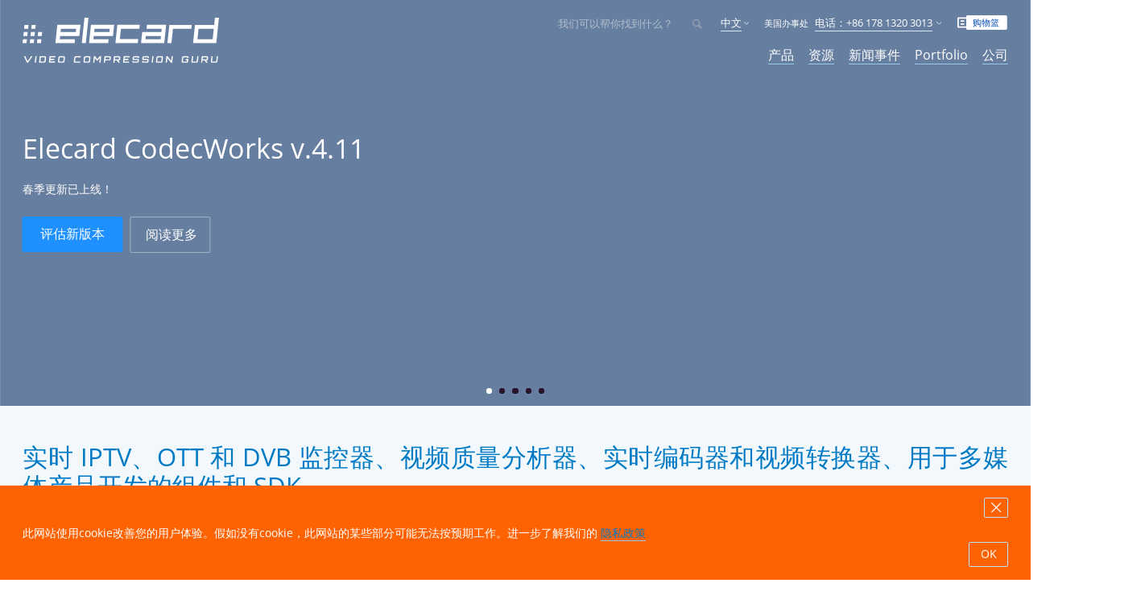

--- FILE ---
content_type: text/html; charset=UTF-8
request_url: https://www.elecard.com/zh/site?utm_source=agc&utm_medium=post&utm_campaign=agc
body_size: 9792
content:
<!doctype html><!--[if lt IE 7]> <html class="no-js lt-ie9 lt-ie8 lt-ie7" lang="zh"> <![endif]--><!--[if IE 7]> <html class="no-js lt-ie9 lt-ie8" lang="zh"> <![endif]--><!--[if IE 8]> <html class="no-js lt-ie9" lang="zh"> <![endif]--><!--[if gt IE 8]><!--> <html class="no-js" lang="zh"> <!--<![endif]--><head><meta charset="UTF-8"/><meta http-equiv="X-UA-Compatible" content="IE=edge,chrome=1"><meta name="viewport" content="width=device-width, initial-scale=1"><meta name="format-detection" content="telephone=no"><meta name="csrf-param" content="_csrf"><meta name="csrf-token" content="ozGWCywfSAHb5CRjGQi5U-Y92VZ7awMwQ-Pz1uDq1bJgkl5JdA2zKa74s6_gU_LFF7b1bNy60CH3xepu12H_QA=="><title>
Video monitoring, analysis, encoding for IPTV, OTT and DVB | Elecard
</title><!-- <link rel="shortcut icon" href="/dist/assets/images/favicon.ico"> --><!--
<link rel="apple-touch-icon-precomposed" sizes="57x57" href="/dist/assets/images/favicon/apple-touch-icon-57x57.png" /><link rel="apple-touch-icon-precomposed" sizes="114x114" href="/dist/assets/images/favicon/apple-touch-icon-114x114.png" /><link rel="apple-touch-icon-precomposed" sizes="72x72" href="/dist/assets/images/favicon/apple-touch-icon-72x72.png" /><link rel="apple-touch-icon-precomposed" sizes="144x144" href="/dist/assets/images/favicon/apple-touch-icon-144x144.png" /><link rel="apple-touch-icon-precomposed" sizes="60x60" href="/dist/assets/images/favicon/apple-touch-icon-60x60.png" /><link rel="apple-touch-icon-precomposed" sizes="120x120" href="/dist/assets/images/favicon/apple-touch-icon-120x120.png" /><link rel="apple-touch-icon-precomposed" sizes="76x76" href="/dist/assets/images/favicon/apple-touch-icon-76x76.png" /><link rel="apple-touch-icon-precomposed" sizes="152x152" href="/dist/assets/images/favicon/apple-touch-icon-152x152.png" /><link rel="icon" type="image/png" href="/dist/assets/images/favicon/favicon-196x196.png" sizes="196x196" /><link rel="icon" type="image/png" href="/dist/assets/images/favicon/favicon-96x96.png" sizes="96x96" /><link rel="icon" type="image/png" href="/dist/assets/images/favicon/favicon-32x32.png" sizes="32x32" /><link rel="icon" type="image/png" href="/dist/assets/images/favicon/favicon-16x16.png" sizes="16x16" /><link rel="icon" type="image/png" href="/dist/assets/images/favicon/favicon-128.png" sizes="128x128" /><meta name="msapplication-TileColor" content="#FFFFFF" /><meta name="msapplication-TileImage" content="/dist/assets/images/favicon/mstile-144x144.png" /><meta name="msapplication-square70x70logo" content="/dist/assets/images/favicon/mstile-70x70.png" /><meta name="msapplication-square150x150logo" content="/dist/assets/images/favicon/mstile-150x150.png" /><meta name="msapplication-wide310x150logo" content="/dist/assets/images/favicon/mstile-310x150.png" /><meta name="msapplication-square310x310logo" content="/dist/assets/images/favicon/mstile-310x310.png" />
--><link rel="apple-touch-icon" sizes="180x180" href="/dist/assets/images/favicon/apple-touch-icon.png"><link rel="icon" type="image/png" sizes="32x32" href="/dist/assets/images/favicon/favicon-32x32.png"><link rel="icon" type="image/png" sizes="16x16" href="/dist/assets/images/favicon/favicon-16x16.png"><link rel="manifest" href="/dist/assets/images/favicon/site.webmanifest"><link rel="mask-icon" href="/dist/assets/images/favicon/safari-pinned-tab.svg" color="#004dbb"><link rel="shortcut icon" href="/dist/assets/images/favicon/favicon.ico"><meta name="msapplication-TileColor" content="#2d89ef"><meta name="msapplication-TileImage" content="/dist/assets/images/favicon/mstile-144x144.png"><meta name="msapplication-config" content="/dist/assets/images/favicon/browserconfig.xml"><meta name="theme-color" content="#ffffff"><meta name="title" content="Video monitoring, analysis, encoding for IPTV, OTT and DVB | Elecard"><meta name="description" content="meta_desc_site"><meta name="cmsmagazine" content="abf9dce7884447819f7265981d1940f5"><link href="/dist/assets/common.css" rel="stylesheet"><link href="/dist/assets/extra.css" rel="stylesheet"><!--[if gte IE 9]> <style type="text/css">.gradient{filter: none;}</style><![endif]--><!-- Google Tag Manager --><script>(function(w,d,s,l,i){w[l]=w[l]||[];w[l].push({'gtm.start':
new Date().getTime(),event:'gtm.js'});var f=d.getElementsByTagName(s)[0],
j=d.createElement(s),dl=l!='dataLayer'?'&l='+l:'';j.async=true;j.src=
'https://www.googletagmanager.com/gtm.js?id='+i+dl;f.parentNode.insertBefore(j,f);
})(window,document,'script','dataLayer','GTM-TB55DMF');</script><!-- End Google Tag Manager --><!-- Global site tag (gtag.js) - Google Analytics --><script async src="https://www.googletagmanager.com/gtag/js?id=G-JVRSY3ELFD"></script><script>
window.dataLayer = window.dataLayer || [];
function gtag(){dataLayer.push(arguments);}
gtag('js', new Date());
gtag('config', 'G-JVRSY3ELFD');
</script><script><!-- Google Analytics -->
/* window.ga=window.ga||function(){(ga.q=ga.q||[]).push(arguments)};ga.l=+new Date;
ga('create', 'UA-223074017-1', 'auto', {'allowLinker': true});
ga('require', 'linker');
ga('linker:autoLink', ['www.elecard.com', 'boro.elecard.com', 'boro.elecard.ru', 'boro.elecard.eu']);
ga('send', 'pageview');
ga(function(tracker) {
// Gets the client ID of the default tracker.
var clientId = tracker.get('clientId');
// Gets a reference to the window object of the destionation iframe.
var frameWindow = document.getElementById('buy').children[0].contentWindow; // boro_buttons
// Sends the client ID to the window inside the destination frame.
frameWindow.postMessage(clientId, 'https://www.elecard.com');
});
*/
</script><script async src='https://www.google-analytics.com/analytics.js'></script><!-- Yandex.Metrika counter --><script type="text/javascript">
(function (d, w, c) {
(w[c] = w[c] || []).push(function() {
try {
w.yaCounter7759672 = new Ya.Metrika({
id:7759672,
clickmap:true,
trackLinks:true,
accurateTrackBounce:true,
webvisor:true
});
} catch(e) { }
});
var n = d.getElementsByTagName("script")[0],
s = d.createElement("script"),
f = function () { n.parentNode.insertBefore(s, n); };
s.type = "text/javascript";
s.async = true;
s.src = "https://mc.yandex.ru/metrika/watch.js";
if (w.opera == "[object Opera]") {
d.addEventListener("DOMContentLoaded", f, false);
} else { f(); }
})(document, window, "yandex_metrika_callbacks");
</script><noscript><div><img src="https://mc.yandex.ru/watch/7759672" style="position:absolute; left:-9999px;" alt="" /></div></noscript><!-- /Yandex.Metrika counter --><!-- Extreme tracker --><script src="//nht-2.extreme-dm.com/t.js" id="eX-elecard-3" async defer></script><!--[if lt IE 9]><script src="//html5shiv.googlecode.com/svn/trunk/html5.js"></script><![endif]--><script>
if (screen && screen.width && screen.width <= 767) {
var meta = document.createElement('meta');
meta.name = "viewport";
meta.content = "width=device-width, initial-scale=1.0";
document.getElementsByTagName('head')[0].appendChild(meta);
console.log('mobile');
}
document.addEventListener('DOMContentLoaded', function() {
var urlParams = new URLSearchParams(window.location.search);
var utm = {
source: urlParams.get('utm_source') || localStorage.getItem('utm_source') || '',
medium: urlParams.get('utm_medium') || localStorage.getItem('utm_medium') || '',
campaign: urlParams.get('utm_campaign') || localStorage.getItem('utm_campaign') || '',
content: urlParams.get('utm_content') || localStorage.getItem('utm_content') || '',
term: urlParams.get('utm_term') || localStorage.getItem('utm_term') || '',
};
if (urlParams.has('utm_source')) {
localStorage.setItem('utm_source', utm.source);
localStorage.setItem('utm_medium', utm.medium);
localStorage.setItem('utm_campaign', utm.campaign);
localStorage.setItem('utm_content', utm.content);
localStorage.setItem('utm_term', utm.term);
}
});
let isInternalNavigation = false;
document.addEventListener('click', function(e) {
var target = e.target.closest('a');
if (target) {
const href = target.getAttribute('href');
if (href && href.startsWith('/') || href.includes(window.location.host)) {
isInternalNavigation = true;
}
}
});
window.onbeforeunload = function (e) {
var isSameDomain = document.referrer.includes(window.location.host);
window.onunload = function () {
if (!isInternalNavigation && !isSameDomain){
localStorage.removeItem('utm_source');
localStorage.removeItem('utm_medium');
localStorage.removeItem('utm_campaign');
localStorage.removeItem('utm_term');
localStorage.removeItem('utm_content');
}
isInternalNavigation = false;
}
return undefined;
};
</script><script>
MathJax = {
tex: {inlineMath: [['$', '$'], ['\\(', '\\)']]}
};
</script><!-- <script id="MathJax-script" async src="https://cdn.jsdelivr.net/npm/mathjax@3/es5/tex-mml-chtml.js"></script> --><!--	<script id="MathJax-script" async src="/dist/assets/tex-mml-chtml.js"></script> --><meta name="google-site-verification" content="B3Cn3xpX6IZGnUbbMXdd11do5RTV7SSxBT6PpO-ms_s" /><meta name="yandex-verification" content="432111fbfe91e226" /><script src="https://www.google.com/recaptcha/api.js" async defer></script></head><body><!-- Google Tag Manager (noscript) --><noscript><iframe src="https://www.googletagmanager.com/ns.html?id=GTM-TB55DMF"
height="0" width="0" style="display:none;visibility:hidden"></iframe></noscript><!-- End Google Tag Manager (noscript) --><section class="page" role="document"><header class="header header_slider"><!-- header wrapper --><div class="page__wrapper clearfix"><span class="header__mobile-menu-button" data-action="mobile-menu-show"></span><!-- для главной страницы div будем заменять на h1 --><div class="header__logo" role="banner"><a href="/"><span class="header__logo-img" title="Elecard"></span></a></div><!-- header top panel --><div class="header__top"><form action="https://www.google.com/search" method="GET"
target="_blank" class="search-pane header__top-item" name="search-pane"><input type="hidden" name="as_sitesearch" value="https://www.elecard.com"><input type="hidden" name="hl" value="zh"><input class="search-pane__input"
placeholder="我们可以帮你找到什么？"
onfocus="this.placeholder = ''"
onblur="this.placeholder = '我们可以帮你找到什么？'"
type="text" name="q"><button type="submit" class="search-pane__icon"></button></form><div class="header__languages header__top-item ui-dropdown" data-close-outside-click="true"><button class="header__languages-btn ui-dropdown-btn" type="button"><span>中文</span></button><div class="ui-dropdown__inner ui-dropdown__inner_absolute"><div class="ui-info-dropdown"><div class="ui-info-dropdown__link" style="border-bottom: 1px solid #d6eaf6;"><a href="/en/site?utm_source=agc&amp;utm_medium=post&amp;utm_campaign=agc">English</a></div><div class="ui-info-dropdown__link" style="border-bottom: 1px solid #d6eaf6;"><a href="/ru/site?utm_source=agc&amp;utm_medium=post&amp;utm_campaign=agc">Русский</a></div><div class="ui-info-dropdown__link" style="border-bottom: 1px solid #d6eaf6;"><a href="/it/site?utm_source=agc&amp;utm_medium=post&amp;utm_campaign=agc">Italiano</a></div><div class="ui-info-dropdown__link" style="border-bottom: 1px solid #d6eaf6;"><a href="/es/site?utm_source=agc&amp;utm_medium=post&amp;utm_campaign=agc">Español</a></div></div></div></div><script>
var g_language = "zh";
</script><div class="header__phones header__top-item ui-dropdown" data-close-outside-click="true"><span class="header__phones-text">美国办事处</span> <button class="header__languages-btn ui-dropdown-btn" type="button"><span>电话：+86 178 1320 3013</span></button><div class="ui-dropdown__inner ui-dropdown__inner_absolute" style="left: 65%"><div class="ui-info-dropdown"><ul class="telephone-list"><li> <span class="telephone-list__title">美国办事处</span> <span class="telephone-list__phone">电话：+1 (323) 644-4063</span> </li> <li> <span class="telephone-list__title">总部 (俄罗斯)</span> <span class="telephone-list__phone">电话：+86 178 1320 3013</span> </li></ul><div class="ui-info-dropdown__link"><a href="/page/contact_us">联系方式</a></div></div></div></div><a href="/cart"
class="header__top-item cart-logo"><span class="cart-logo__icon">
购物篮
</span></a></div><!-- header top panel --><!-- navigation --><div class="navigation" id="navigation"><!-- navigation list --><nav class="navigation__list" role="navigation"><div class="navigation__list-item"><a class="navigation__list-link" href="/zh/products" role="link">产品</a><span class="mobile-expander">+</span><div class="navigation__dropdown navigation__dropdown_first"><div class="navigation__dropdown-point"></div><div class="navigation__dropdown-table"><div class="navigation__dropdown-row"><div class="navigation__dropdown-table"><div class="navigation__dropdown-row"><div class="navigation__dropdown-cell navigation__dropdown-single"><div class="navigation__dropdown-column"><div class="navigation__dropdown-group"><div class="navigation__dropdown-group-title" style="display:inline-block;"><a href="/zh/products/encoding-platforms">视频编码</a></div><div class="navigation__dropdown-group-item"><a href="/zh/products/encoding-platforms/codecworks">CodecWorks</a></div><div class="navigation__dropdown-group-item"><a href="/zh/products/encoding-platforms/codecworks-gateway">CodecWorks Gateway</a></div><div class="navigation__dropdown-group-title" style="display:inline-block;"><a href="/zh/products/conversion">视频转码</a></div><div class="navigation__dropdown-group-item"><a href="/zh/products/conversion/converter-studio-vod">Converter Studio VOD</a></div></div></div></div><div class="navigation__dropdown-cell navigation__dropdown-single"><div class="navigation__dropdown-column"><div class="navigation__dropdown-group"><div class="navigation__dropdown-group-title" style="display:inline-block;"><a href="/zh/products/quality-control">质量控制</a><p style="margin-left: 30px; display:inline-block; border-color: green; border-width: 1px;border-style: solid; width: 42px;"><span style="margin-left: 4px;color: green; width: 50px;">LIVE</span></p></div><div class="navigation__dropdown-group-item"><a href="/zh/products/monitoring/boro-service">Boro</a></div><div class="navigation__dropdown-group-title" style="display:inline-block;"><a href="/zh/products/monitoring">质量保障</a></div><div class="navigation__dropdown-group-item"><a href="/zh/products/monitoring/multistream-player">Multistream Player</a></div><div class="navigation__dropdown-group-title" style="display:inline-block;"><a href="/zh/products/digital-signage">数字标牌</a></div><div class="navigation__dropdown-group-item"><a href="/zh/products/digital-signage/vicont">ViCont</a></div></div></div></div><div class="navigation__dropdown-cell navigation__dropdown-single"><div class="navigation__dropdown-column"><div class="navigation__dropdown-group"><div class="navigation__dropdown-group-title" style="display:inline-block;"><a href="/zh/products/video-analysis">视频分析</a><p style="margin-left: 30px; display:inline-block; border-color: green; border-width: 1px;border-style: solid; width: 42px;"><span style="margin-left: 4px;color: green; width: 50px;">FILE</span></p></div><div class="navigation__dropdown-group-item"><a href="/zh/products/video-analysis/streameye-studio">StreamEye Studio</a></div><div class="navigation__dropdown-group-item"><a href="/zh/products/video-analysis/streameye">StreamEye</a></div><div class="navigation__dropdown-group-item"><a href="/zh/products/video-analysis/streameye-basic">StreamEye Basic</a></div><div class="navigation__dropdown-group-item"><a href="/zh/products/video-analysis/stream-analyzer">Stream Analyzer</a></div><div class="navigation__dropdown-group-item"><a href="/zh/products/video-analysis/video-quality-estimator">Video Quality Estimator</a></div><div class="navigation__dropdown-group-item"><a href="/zh/products/video-analysis/yuv-viewer">YUV Viewer</a></div><div class="navigation__dropdown-group-item"><a href="/zh/products/video-analysis/quality-gates">Quality Gates</a></div><div class="navigation__dropdown-group-item"><a href="/zh/products/video-analysis/misha-codec-benchmark">Misha Codec Benchmark</a></div></div></div></div></div></div><div class="navigation__dropdown-table"><div class="navigation__dropdown-row"><div class="navigation__dropdown-cell navigation__dropdown-single"><div class="navigation__dropdown-column"><div class="navigation__dropdown-group"><div class="navigation__dropdown-group-title" style="display:inline-block;"><a href="/zh/products/playback">解码播放</a></div><div class="navigation__dropdown-group-item"><a href="/zh/products/playback/mpeg-player">MPEG 播放器</a></div><div class="navigation__dropdown-group-item"><a href="/zh/products/playback/mpeg-2-plugin-wmp">MPEG-2 PlugIn</a></div><div class="navigation__dropdown-group-item"><a href="/zh/products/playback/avc-plugin-for-wmp">AVC PlugIn</a></div><div class="navigation__dropdown-group-item"><a href="/zh/products/playback/avc-plugin-for-progdvb">适用于ProgDVB的AVC插件</a></div></div></div></div><div class="navigation__dropdown-cell navigation__dropdown-single"><div class="navigation__dropdown-column"><div class="navigation__dropdown-group"><div class="navigation__dropdown-group-title" style="display:inline-block;"><a href="/zh/page/custom_development">定制开发</a></div><div class="navigation__dropdown-group-title" style="display:inline-block;"><a href="/zh/products/archive">产品目录</a></div></div></div></div><div class="navigation__dropdown-cell navigation__dropdown-single"><div class="navigation__dropdown-column"><div class="navigation__dropdown-group"></div></div></div></div></div></div></div></div></div> <div class="navigation__list-item"><a class="navigation__list-link" href="/zh/software" role="link">资源</a><span class="mobile-expander">+</span><div class="navigation__dropdown navigation__dropdown_second"><div class="navigation__dropdown-point"></div><div class="navigation__dropdown-table"><div class="navigation__dropdown-row"><div class="navigation__dropdown-cell navigation__dropdown-single"><div class="navigation__dropdown-column"><div class="navigation__dropdown-group"><div class="navigation__dropdown-group-title"><a href="/zh/software">下载</a></div><div class="navigation__dropdown-group-item"><a href="/zh/software">软件</a></div><div class="navigation__dropdown-group-item"><a href="/zh/videos">视频</a></div></div></div></div><div class="navigation__dropdown-cell navigation__dropdown-single"><div class="navigation__dropdown-column"><div class="navigation__dropdown-group"><div class="navigation__dropdown-group-title"><a href="/zh/question">知识库</a></div><div class="navigation__dropdown-group-item"><a href="/zh/question">常问问题</a></div><div class="navigation__dropdown-group-item"><a href="/zh/page/glossary">词汇表</a></div><div class="navigation__dropdown-group-item"><a href="/zh/webinars">Elecard在线研讨会</a></div><div class="navigation__dropdown-group-item"><a href="/zh/page/technology">文章</a></div><div class="navigation__dropdown-group-item"><a href="/zh/page/white_paper">白皮书</a></div><div class="navigation__dropdown-group-item"><a href="https://elecard-media-congress.ru">Elecard Media Congress</a></div></div></div></div><div class="navigation__dropdown-cell navigation__dropdown-single"><div class="navigation__dropdown-column"><div class="navigation__dropdown-group"><div class="navigation__dropdown-group-title"><a href="/zh/page/support_program">支持</a></div><div class="navigation__dropdown-group-item"><a href="/zh/page/support_program">支持计划</a></div><div class="navigation__dropdown-group-item"><a href="/zh/contact/support">申请服务支持</a></div></div></div></div></div></div></div></div> <div class="navigation__list-item"><a class="navigation__list-link" href="/zh/news" role="link">新闻事件</a><span class="mobile-expander">+</span><div class="navigation__dropdown navigation__dropdown_one-cell"><div class="navigation__dropdown-point"></div><div class="navigation__dropdown-table"><div class="navigation__dropdown-row"><div class="navigation__dropdown-cell navigation__dropdown-single"><div class="navigation__dropdown-column"><div class="navigation__dropdown-group"><div class="navigation__dropdown-group-item"><a href="/zh/news?type=1">新闻</a></div><div class="navigation__dropdown-group-item"><a href="/zh/news?type=2">事件</a></div><div class="navigation__dropdown-group-item"><a href="/zh/news?type=4">特别折扣</a></div></div></div></div></div></div></div></div> <div class="navigation__list-item"><a class="navigation__list-link" href="/zh/case" role="link">Portfolio</a><span class="mobile-expander">+</span><div class="navigation__dropdown navigation__dropdown_one-cell"><div class="navigation__dropdown-point"></div><div class="navigation__dropdown-table"><div class="navigation__dropdown-row"><div class="navigation__dropdown-cell navigation__dropdown-single"><div class="navigation__dropdown-column"><div class="navigation__dropdown-group"><div class="navigation__dropdown-group-item"><a href="/zh/testimonials">客户证言</a></div><div class="navigation__dropdown-group-item"><a href="/zh/case">成功故事</a></div><div class="navigation__dropdown-group-item"><a href="/zh/customers">顾客</a></div></div></div></div></div></div></div></div> <div class="navigation__list-item"><a class="navigation__list-link" href="/zh/page/about_elecard" role="link">公司</a><span class="mobile-expander">+</span><div class="navigation__dropdown navigation__dropdown_fifth"><div class="navigation__dropdown-point"></div><div class="navigation__dropdown-table"><div class="navigation__dropdown-row"><div class="navigation__dropdown-cell navigation__dropdown-single"><div class="navigation__dropdown-column"><div class="navigation__dropdown-group"><div class="navigation__dropdown-group-title"><a href="/zh/page/about_elecard">关于Elecard</a></div><div class="navigation__dropdown-group-title"><a href="/zh/vacancy">招聘</a></div><div class="navigation__dropdown-group-title"><a href="/zh/page/contact_us">联系我们</a></div></div></div></div><div class="navigation__dropdown-cell navigation__dropdown-single"><div class="navigation__dropdown-column"><div class="navigation__dropdown-group"><div class="navigation__dropdown-group-title"><a href="/zh/page/partners">伙伴</a></div><div class="navigation__dropdown-group-item"><a href="/zh/partners/resellers">经销商</a></div><div class="navigation__dropdown-group-item"><a href="/zh/partners/technology-partners">技术合作伙伴</a></div><div class="navigation__dropdown-group-item"><a href="/zh/page/partner_program">合作伙伴计划</a></div></div></div></div></div></div></div></div><!--<div class="navigation__list-item navigation__list-item_mobile-only"><a class="navigation__list-link" href="https://members.elecard.ru/members_area/" role="link">Sign in </a></div><div class="navigation__list-item navigation__list-item_mobile-only"><a class="navigation__list-link" href="http://www.elecard.com/ru/index.html" role="link">Русский </a></div> --><div class="navigation__list-item navigation__list-item_mobile-only"><div class="header__languages header__top-item ui-dropdown" data-close-outside-click="true" style="display: block;"><button class="header__languages-btn ui-dropdown-btn navigation__list-link" type="button" style="color: #007ac5;margin-left:10px;">中文</button><div class="ui-dropdown__inner"><div class="ui-info-dropdown"><div class="ui-info-dropdown__link"><a class="navigation__list-link" href="/en/site?utm_source=agc&amp;utm_medium=post&amp;utm_campaign=agc" role="link">English</a> </div></div><div class="ui-info-dropdown"><div class="ui-info-dropdown__link"><a class="navigation__list-link" href="/ru/site?utm_source=agc&amp;utm_medium=post&amp;utm_campaign=agc" role="link">Русский</a> </div></div><div class="ui-info-dropdown"><div class="ui-info-dropdown__link"><a class="navigation__list-link" href="/it/site?utm_source=agc&amp;utm_medium=post&amp;utm_campaign=agc" role="link">Italiano</a> </div></div><div class="ui-info-dropdown"><div class="ui-info-dropdown__link"><a class="navigation__list-link" href="/es/site?utm_source=agc&amp;utm_medium=post&amp;utm_campaign=agc" role="link">Español</a> </div></div></div></div></div><div class="navigation__list-item navigation__list-item_mobile-only navigation__list-item_search"><form action="https://www.google.com/search" method="GET"
target="_blank" class="search-pane" name="search-pane-mobile"><input type="hidden" name="as_sitesearch" value="https://www.elecard.com"><input type="hidden" name="hl" value="zh"><input class="search-pane__input" placeholder="我们可以帮你找到什么？"
onfocus="this.placeholder = ''"
onblur="this.placeholder = '我们可以帮你找到什么？'"
type="text" name="q"><button type="submit" class="search-pane__icon"></button></form></div></nav></div></div><!-- end header wrapper --></header><!-- end header --><!-- main --><main class="main" role="main"><div class="main-slider"><div class="main-slider-item"
style="background-image: url('https://www.elecard.com/storage/thumbs/1_1920x_FFFFFF/images/Slides/cw_2025_1.jpg')"><div class="main-slider-item__color-filter"></div><div class="main-slider-item__content"><h2 class="main-slider-item__title">
Elecard CodecWorks v.4.11
</h2><p><span style="font-size:16px;">春季更新已上线！</span></p><a class="ui-button main-slider-item__first-button" href="https://www.elecard.com/products/encoding-platforms/codecworks">评估新版本</a><a class="ui-button-try" href="https://www.elecard.com/news/elecard-codecworks-411"><span>阅读更多</span></a></div></div><div class="main-slider-item"
style="background-image: url('https://www.elecard.com/storage/thumbs/1_1920x_FFFFFF/images/Slides/vicont_1_2_back_2.jpg')"><div class="main-slider-item__color-filter"></div><div class="main-slider-item__content"><h2 class="main-slider-item__title">
Elecard Vicont 1.2
</h2><p>用于在任何屏幕上实时传输目标内容的数字标牌解决方案现在更加通用、用户友好且跨平台兼容，包括 Android</p><a class="ui-button main-slider-item__first-button" href="https://www.elecard.com/products/digital-signage/vicont">评估新版本</a></div></div><div class="main-slider-item"
style="background-image: url('https://www.elecard.com/storage/thumbs/1_1920x_FFFFFF/images/Slides/ses24_slide_cub.jpg')"><div class="main-slider-item__color-filter"></div><div class="main-slider-item__content"><h2 class="main-slider-item__title">
试用新的 Elecard StreamEye Studio 2024
</h2><p>将视频质量分析提升到新的高度！</p><a class="ui-button main-slider-item__first-button" href="https://www.elecard.com/products/video-analysis/streameye-studio">评估新版本</a></div></div><div class="main-slider-item"
style="background-image: url('https://www.elecard.com/storage/thumbs/1_1920x_FFFFFF/images/Slides/boro22_slide-1.jpg')"><div class="main-slider-item__color-filter"></div><div class="main-slider-item__content"><h2 class="main-slider-item__title">
查看新的 Boro v 2.2
</h2><p>新更新、新功能、新声音、新颜色！</p><a class="ui-button main-slider-item__first-button" href="https://www.elecard.com/products/quality-control/boro-service">评估新版本</a></div></div><div class="main-slider-item"
style="background-image: url('https://www.elecard.com/storage/thumbs/1_1920x_FFFFFF/images/Slides/AVS.jpg')"><div class="main-slider-item__color-filter"></div><div class="main-slider-item__content"><h2 class="main-slider-item__title">
Elecard 已加入 AVS 工作组
</h2><p>StreamEye Studio 现在支持 AVS3</p><a class="ui-button main-slider-item__first-button" href="https://www.elecard.com/zh/news/elecard-joins-avs">阅读更多</a></div></div></div><section class="content-page_main-catalog-section content-page_blue content-page_border-bottom"><div class="page__wrapper"><div class="content-page__description content-style"><h1 style="font-size:34px;line-height:40px;font-weight:400;text-align:justify;color: #007ac5;"> 实时 IPTV、OTT 和 DVB 监控器、视频质量分析器、实时编码器和视频转换器、用于多媒体产品开发的组件和 SDK。</h1><p style="text-align: justify;"> Elecard 是用于分析、监控、编码、解码和流式传输数字视频和音频数据的组件和软件产品的领先供应商。</p> <p style="text-align: justify;"> 早在 2000 年，Elecard 就成为 MPEG-2 编解码器的主要市场参与者，现在与应用程序开发商、广播、体育、医疗、数字标牌、监控行业分享其视频压缩成熟度，提供软件开发套件、专业产品、技术支持和研发服务。&nbsp;</p></div><div class="complex-grid"><div class="complex-grid__row"><a href="/zh/products/video-analysis" class="complex-grid__item complex-catalog-item"><span class="complex-catalog-item__icon complex-catalog-item__icon_video-analysis"></span><span class="complex-catalog-item__content"><span class="complex-catalog-item__title">
视频分析
</span><span class="complex-catalog-item__description"></span><span class="complex-catalog-item__more-container"><span class="complex-catalog-item__more">更多</span></span></span></a><a href="/zh/products/quality-control" class="complex-grid__item complex-catalog-item"><span class="complex-catalog-item__icon complex-catalog-item__icon_quality-control"></span><span class="complex-catalog-item__content"><span class="complex-catalog-item__title">
质量控制
</span><span class="complex-catalog-item__description"></span><span class="complex-catalog-item__more-container"><span class="complex-catalog-item__more">更多</span></span></span></a><a href="/zh/products/encoding-platforms" class="complex-grid__item complex-catalog-item"><span class="complex-catalog-item__icon complex-catalog-item__icon_encoding-platforms"></span><span class="complex-catalog-item__content"><span class="complex-catalog-item__title">
视频编码
</span><span class="complex-catalog-item__description"></span><span class="complex-catalog-item__more-container"><span class="complex-catalog-item__more">更多</span></span></span></a></div><div class="complex-grid__row"><a href="/zh/products/monitoring" class="complex-grid__item complex-catalog-item"><span class="complex-catalog-item__icon complex-catalog-item__icon_monitoring"></span><span class="complex-catalog-item__content"><span class="complex-catalog-item__title">
质量保障
</span><span class="complex-catalog-item__description"></span><span class="complex-catalog-item__more-container"><span class="complex-catalog-item__more">更多</span></span></span></a><a href="/zh/products/conversion" class="complex-grid__item complex-catalog-item"><span class="complex-catalog-item__icon complex-catalog-item__icon_conversion"></span><span class="complex-catalog-item__content"><span class="complex-catalog-item__title">
视频转码
</span><span class="complex-catalog-item__description"></span><span class="complex-catalog-item__more-container"><span class="complex-catalog-item__more">更多</span></span></span></a><a href="/zh/products/playback" class="complex-grid__item complex-catalog-item"><span class="complex-catalog-item__icon complex-catalog-item__icon_playback"></span><span class="complex-catalog-item__content"><span class="complex-catalog-item__title">
解码播放
</span><span class="complex-catalog-item__description"></span><span class="complex-catalog-item__more-container"><span class="complex-catalog-item__more">更多</span></span></span></a></div></div></div></section><section class="content-page_main-news-section content-page_border-bottom"><div class="page__wrapper"><h2 class="content-page__thin-title">
新闻事件
</h2><div class="news-promo"><div class="news-promo__item"><div class="news-promo__item-title"><a href="/zh/news/ccbn_2025">欢迎访问 Elecard 在 CCBN 2025 一一 3407号展位！</a></div><div class="news-promo__item-description"><p>
亲爱的朋友们， 我们诚挚邀请您莅临 Elecard 的3407号展位。在这里，您将发现对您业务很重要的创新技术。
</p></div><div class="info"><span>
2025年4月10日
</span><a class="info__category" href="/zh/news">事件</a></div></div><div class="news-promo__item"><div class="news-promo__item-title"><a href="/zh/news/elecard-joins-avs">Elecard 加入 AVS 工作组</a></div><div class="news-promo__item-description"><p>
Elecard成为中国音视频编码标准工作组成员，AVS3编解码器现已在即将发布的StreamEye Studio中可用。
</p></div><div class="info"><span>
2023年2月27日
</span><a class="info__category" href="/zh/news">新闻</a></div></div></div><div class="news-promo__more-link more-link"><a href="/news">更多新闻和事件</a></div></div></section><section class="content-page_main-news-section"><div class="page__wrapper main-customers"><h2 class="content-page__thin-title main-customers__title">
我们的顾客
</h2><p class="main-customers__description">我们很自豪能够将我们的多媒体技术知识和专业知识带给全球9</p><ul class="main-customers__logo-container"><li class="main-customers__logo"><img src="/storage/images/Partners/Mainpage/intel.jpg" alt="Intel"></li><li class="main-customers__logo"><img src="/storage/images/Partners/Mainpage/netflix.jpg" alt="Netflix"></li><li class="main-customers__logo"><img src="/storage/images/Partners/Mainpage/cisco.jpg" alt="Cisco"></li><li class="main-customers__logo"><img src="/storage/images/Partners/Mainpage/twdc.jpg" alt="The Walt Disney Company"></li><li class="main-customers__logo"><img src="/storage/images/Partners/Mainpage/ericsson.jpg" alt="Ericsson"></li><li class="main-customers__logo"><img src="/storage/images/Partners/Mainpage/samsung.jpg" alt="Samsung"></li><li class="main-customers__logo"><img src="/storage/images/Partners/Mainpage/huawei.jpg" alt="Huawei"></li><li class="main-customers__logo"><img src="/storage/images/Partners/Mainpage/siemens.jpg" alt="Siemens"></li></ul><div class="more-link main-customers__more"><a href="/customers">查看更多</a></div></div></section></main><aside class="about" role="complementary"><div class="page__wrapper clearfix"><div class="about__desc"><h2 class="about__desc-title">视频压缩大师</h2><div><p>Elecard开发并提供视频压缩解决方案，媒体流和压缩视频比特流的分析器，以及用于实时视频监控的QoS和QoE探针。 Elecard MPEG-2，H.264 / AVC，HEVC实时编码器和MPEG-DASH / HLS打包机正在与1/2/3层广播公司，IPTV和OTT运营商一起生产。 VVC，HEVC，AV1，VP9，MPEG-2和H.264 / AVC视频分析仪，监控探针，编码器和回放软件使系统设计师，SoC设计人员和QA能够缩短开发周期并缩短产品上市时间。 Elecard还创建定制的软件和硬件解决方案，以帮助您的业务蓬勃发展。</p></div></div><div class="about__contacts"><div class="about__contacts-logo"></div><div class="about__contacts-item"><div class="about__contacts-title">
产品销售
</div>
电话：+86 178 1320 3013
<br><a class="" href="#contact-product" data-js="popup-contact" data-url="/zh/contact/product?c=1">联系销售部</a></div><div class="about__contacts-item"><div class="about__contacts-title">
技术支持
</div>
电话：+86 178 1320 3013
<br><a class="" href="#contact-support" data-js="popup-contact" data-url="/zh/contact/support-modal?c=1">联系技术部</a></div></div></div></aside><div class="follow"><div class="page__wrapper clearfix"><!--noindex--><div class="follow__title">关注Elecard</div><ul class="follow__list"><li class="follow__list-item"><a class="follow__list-link ui-social-fb" target="_blank" rel="nofollow"
href="http://www.facebook.com/Elecard"></a></li><li class="follow__list-item"><a class="follow__list-link ui-social-tw" target="_blank" rel="nofollow"
href="http://www.x.com/Elecard_Company"></a></li><li class="follow__list-item"><a class="follow__list-link ui-social-in" target="_blank" rel="nofollow"
href="https://www.linkedin.com/company/elecard-devices-ltd-?trk"></a></li><li class="follow__list-item"><a class="follow__list-link ui-social-youtube" target="_blank" rel="nofollow"
href="https://www.youtube.com/channel/UCteYgIMLQ3c-4maM4IQGOwg"></a></li><li class="follow__list-item"><a class="follow__list-link ui-social-wechat" href="#contact-support" data-js="popup-contact" data-url="/zh/contact/wechat?c=1"></a></li></ul><!--/noindex--></div></div><footer class="footer" role="contentinfo"><div class="page__wrapper"><!-- footer cols --><div class="footer__cols clearfix"><div class="footer__cols-item"><div class="footer__cols-title">新闻中心</div><a class="footer__cols-mobile-link" href="/zh/news">新闻中心</a><span class="footer__cols-mobile-expander">+</span><ul class="footer__cols-list"><li class="footer__cols-elem"><a href="/zh/news?type=1" role="link">新闻</a></li><li class="footer__cols-elem"><a href="/zh/news?type=2" role="link">事件</a></li></ul></div><div class="footer__cols-item"><div class="footer__cols-title">产品</div><a class="footer__cols-mobile-link" href="/zh/products">产品</a><span class="footer__cols-mobile-expander">+</span><ul class="footer__cols-list"><li class="footer__cols-elem"><a href="/zh/products/video-analysis/streameye-studio" role="link">StreamEye Studio</a></li><li class="footer__cols-elem"><a href="/zh/products/monitoring/boro-service" role="link">Boro</a></li><li class="footer__cols-elem"><a href="/zh/products/encoding-platforms/codecworks" role="link">CodecWorks</a></li></ul></div><div class="footer__cols-item"><div class="footer__cols-title">关于我们</div><a class="footer__cols-mobile-link" href="/zh/page/about_elecard">关于我们</a><span class="footer__cols-mobile-expander">+</span><ul class="footer__cols-list"><li class="footer__cols-elem"><a href="/zh/page/about_elecard" role="link">关于Elecard</a></li><li class="footer__cols-elem"><a href="/zh/customers" role="link">顾客</a></li><li class="footer__cols-elem"><a href="/zh/page/contact_us" role="link">联系我们</a></li></ul></div><div class="footer__cols-item"><div class="footer__cols-title">伙伴</div><a class="footer__cols-mobile-link" href="/zh/page/partners">伙伴</a><span class="footer__cols-mobile-expander">+</span><ul class="footer__cols-list"><li class="footer__cols-elem"><a href="/zh/partners/resellers" role="link">经销商</a></li></ul></div></div><!-- end footer cols --><div class="footer__info clearfix"><div class="footer__info-copyright">
版权所有 &copy; 2000-2026
Elecard：视频压缩领袖
</div><ul class="footer__info-list"><li class="footer__info-list-item"><a href="/page/terms_of_use">
使用条款
</a></li><li class="footer__info-list-item"><a href="/page/privacy_policy">
隐私政策
</a></li><!-- li class="footer__info-list-item"><a href="#">Trial Versions</a></li --></ul></div></div></footer></section><a id="cart-add-message" href="/cart" class="cart-add-message">
商品已添加到购物蓝
</a> <div id="modal-send-message" class="alert-message-success"><div class="page__wrapper"><table><tr><td><div class="alert-message-success__icon"></div></td><td><div class="alert-message-success__text" data-type="text">感谢您的要求。 我们的经理会尽快与您联系！
</div></td><td><button class="alert-message-success__close">Close</button></td></tr></table></div></div><div id="modal-send-download" class="alert-message-success"><div class="page__wrapper"><table><tr><td><div class="alert-message-success__icon"></div></td><td><div class="alert-message-success__text" data-type="text">
谢谢你的咨询。 我们会在5分钟内向您发送一封包含可下载链接的电子邮件。 如果您没有收到我们的消息，请检查您的垃圾邮件文件夹。
</div></td><td><button class="alert-message-success__close">关闭</button></td></tr></table></div></div><div id="modal-send-download-cw" class="alert-message-success"><div class="page__wrapper"><table><tr><td><div class="alert-message-success__icon"></div></td><td><div class="alert-message-success__text" data-type="text">
Thank you for the enquiry. We will send you an email within 5 minutes. Please check your spam folder if you don&#039;t receive our message.
</div></td><td><button class="alert-message-success__close">关闭</button></td></tr></table></div></div><div id="subscribe-message" class="alert-message alert-message_check"><div data-type="text">
感谢订阅。 请检查您的电子邮件以确认。
</div></div><div id="modal-cookies" class="cookie-message" ><div class="page__wrapper"><form id="form1" action="/zh/site/set-cookie-agree?c=1" method="post" class="feedback"><table><tr><td rowspan="2"><div class="cookie-messages__text" data-type="text">
此网站使用cookie改善您的用户体验。假如没有cookie，此网站的某些部分可能无法按预期工作。进一步了解我们的
<a href="/page/privacy_policy" style="font-size: 16px;">隐私政策</a></div></td><td><button type="button" class="cookie-message__close" onclick="$('#modal-cookies').hide();"></button></td></tr><tr><td><button class="cookie-message__agree" data-action="submit-cookie-agree" onclick="$('#modal-cookies').hide();">
OK
</button></td></tr></table></form></div></div><script src="/dist/assets/jquery-2.2.4.min.js"></script><script src="/minify/6c2cda75c03928114ce6011bfe064a63c9386edc.js"></script><script src="/dist/assets/vendor/jquery.magnific-popup.min.js"></script><script src="/dist/assets/vendor/masonry.min.js"></script><script src="/dist/assets/vendor/selectize.min.js"></script><script src="/dist/assets/vendor/sourcebuster.min.js"></script><script src="/dist/assets/common.js"></script><script src="/dist/assets/seo.js"></script><!-- BEGIN JIVOSITE CODE {literal} --><script type='text/javascript'>
(function () {
var widget_id = 'i6QTk7ENhz';
var d = document;
var w = window;
function l() {
var s = document.createElement('script');
s.type = 'text/javascript';
s.async = true;
s.src = '//code.jivosite.com/script/geo-widget/' + widget_id;
var ss = document.getElementsByTagName('script')[0];
ss.parentNode.insertBefore(s, ss);
}
if (d.readyState == 'complete') {
l();
} else {
if (w.attachEvent) {
w.attachEvent('onload', l);
} else {
w.addEventListener('load', l, false);
}
}
})();</script><!-- {/literal} END JIVOSITE CODE --> </body></html>

--- FILE ---
content_type: application/javascript; charset=utf-8
request_url: https://www.elecard.com/dist/assets/seo.js
body_size: 625
content:
$(function() {
    $('#newsletters_button_submit').click(function(e){
        e.preventDefault();
        if (ga) ga('send', 'event', 'Submit form', 'submit_subscribe');
        $('#newsletters_form').submit();
    });

    // Lazy embedded youtube video load
    var video_wrapper = $('.youtube-video-place');
    if (video_wrapper.length){
        $('.youtube-video-placeholder').on('click', function(){
            /* Dynamically inject the iframe on demand of the user.
             Pull the youtube url from the data attribute on the wrapper element. */
            $(this).parent().html('<iframe allowFullScreen="allowfullscreen" frameborder="0" class="embed-responsive-item" src="' + $(this).parent().data('yt-url') + '" width="470" height="300"></iframe>');
        });
    }

    $('#orange_line').click(function(e){
        $('.hidden_under_line').toggleClass('shown');
        $('#orange_line').toggleClass('orange_block_closed orange_block_opened');
        $('.orange_click').toggleClass('hidden shown moved_up');
    });

    const urlParams = new URLSearchParams(window.location.search);
    const qrParam = 'qr';
    if (urlParams.has(qrParam)) {
        if ('demo' == urlParams.get(qrParam)){
            var demo_button = $('header.product-featured-header').find('a.ui-button-try');
            if (demo_button) {
                var demoUrl = demo_button.attr('data-url');
                if (demoUrl && demoUrl.indexOf('contact/demo-request?id=') != -1){
                    demo_button.trigger('click');
                }
            }
        }
    }
})